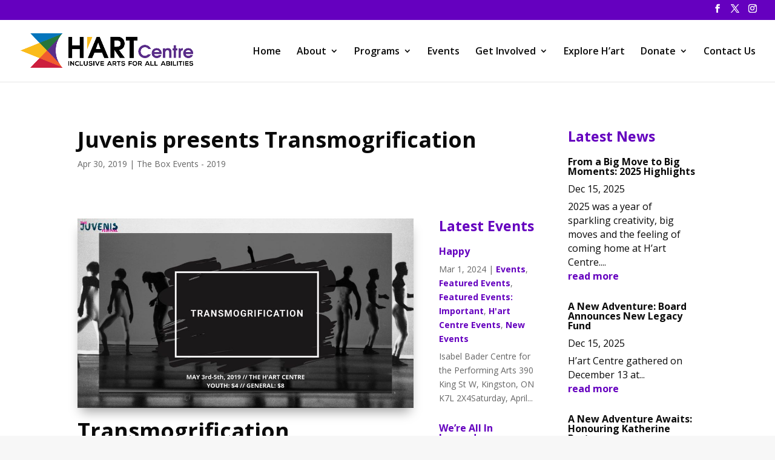

--- FILE ---
content_type: text/html; charset=utf-8
request_url: https://www.google.com/recaptcha/api2/anchor?ar=1&k=6LeO_uAZAAAAAFTU-XI6MLoNQaLEuv8qvzDXI4t8&co=aHR0cHM6Ly93d3cuaGFydGNlbnRyZS5jYTo0NDM.&hl=en&v=PoyoqOPhxBO7pBk68S4YbpHZ&size=invisible&anchor-ms=20000&execute-ms=30000&cb=eye3c585k9xm
body_size: 48637
content:
<!DOCTYPE HTML><html dir="ltr" lang="en"><head><meta http-equiv="Content-Type" content="text/html; charset=UTF-8">
<meta http-equiv="X-UA-Compatible" content="IE=edge">
<title>reCAPTCHA</title>
<style type="text/css">
/* cyrillic-ext */
@font-face {
  font-family: 'Roboto';
  font-style: normal;
  font-weight: 400;
  font-stretch: 100%;
  src: url(//fonts.gstatic.com/s/roboto/v48/KFO7CnqEu92Fr1ME7kSn66aGLdTylUAMa3GUBHMdazTgWw.woff2) format('woff2');
  unicode-range: U+0460-052F, U+1C80-1C8A, U+20B4, U+2DE0-2DFF, U+A640-A69F, U+FE2E-FE2F;
}
/* cyrillic */
@font-face {
  font-family: 'Roboto';
  font-style: normal;
  font-weight: 400;
  font-stretch: 100%;
  src: url(//fonts.gstatic.com/s/roboto/v48/KFO7CnqEu92Fr1ME7kSn66aGLdTylUAMa3iUBHMdazTgWw.woff2) format('woff2');
  unicode-range: U+0301, U+0400-045F, U+0490-0491, U+04B0-04B1, U+2116;
}
/* greek-ext */
@font-face {
  font-family: 'Roboto';
  font-style: normal;
  font-weight: 400;
  font-stretch: 100%;
  src: url(//fonts.gstatic.com/s/roboto/v48/KFO7CnqEu92Fr1ME7kSn66aGLdTylUAMa3CUBHMdazTgWw.woff2) format('woff2');
  unicode-range: U+1F00-1FFF;
}
/* greek */
@font-face {
  font-family: 'Roboto';
  font-style: normal;
  font-weight: 400;
  font-stretch: 100%;
  src: url(//fonts.gstatic.com/s/roboto/v48/KFO7CnqEu92Fr1ME7kSn66aGLdTylUAMa3-UBHMdazTgWw.woff2) format('woff2');
  unicode-range: U+0370-0377, U+037A-037F, U+0384-038A, U+038C, U+038E-03A1, U+03A3-03FF;
}
/* math */
@font-face {
  font-family: 'Roboto';
  font-style: normal;
  font-weight: 400;
  font-stretch: 100%;
  src: url(//fonts.gstatic.com/s/roboto/v48/KFO7CnqEu92Fr1ME7kSn66aGLdTylUAMawCUBHMdazTgWw.woff2) format('woff2');
  unicode-range: U+0302-0303, U+0305, U+0307-0308, U+0310, U+0312, U+0315, U+031A, U+0326-0327, U+032C, U+032F-0330, U+0332-0333, U+0338, U+033A, U+0346, U+034D, U+0391-03A1, U+03A3-03A9, U+03B1-03C9, U+03D1, U+03D5-03D6, U+03F0-03F1, U+03F4-03F5, U+2016-2017, U+2034-2038, U+203C, U+2040, U+2043, U+2047, U+2050, U+2057, U+205F, U+2070-2071, U+2074-208E, U+2090-209C, U+20D0-20DC, U+20E1, U+20E5-20EF, U+2100-2112, U+2114-2115, U+2117-2121, U+2123-214F, U+2190, U+2192, U+2194-21AE, U+21B0-21E5, U+21F1-21F2, U+21F4-2211, U+2213-2214, U+2216-22FF, U+2308-230B, U+2310, U+2319, U+231C-2321, U+2336-237A, U+237C, U+2395, U+239B-23B7, U+23D0, U+23DC-23E1, U+2474-2475, U+25AF, U+25B3, U+25B7, U+25BD, U+25C1, U+25CA, U+25CC, U+25FB, U+266D-266F, U+27C0-27FF, U+2900-2AFF, U+2B0E-2B11, U+2B30-2B4C, U+2BFE, U+3030, U+FF5B, U+FF5D, U+1D400-1D7FF, U+1EE00-1EEFF;
}
/* symbols */
@font-face {
  font-family: 'Roboto';
  font-style: normal;
  font-weight: 400;
  font-stretch: 100%;
  src: url(//fonts.gstatic.com/s/roboto/v48/KFO7CnqEu92Fr1ME7kSn66aGLdTylUAMaxKUBHMdazTgWw.woff2) format('woff2');
  unicode-range: U+0001-000C, U+000E-001F, U+007F-009F, U+20DD-20E0, U+20E2-20E4, U+2150-218F, U+2190, U+2192, U+2194-2199, U+21AF, U+21E6-21F0, U+21F3, U+2218-2219, U+2299, U+22C4-22C6, U+2300-243F, U+2440-244A, U+2460-24FF, U+25A0-27BF, U+2800-28FF, U+2921-2922, U+2981, U+29BF, U+29EB, U+2B00-2BFF, U+4DC0-4DFF, U+FFF9-FFFB, U+10140-1018E, U+10190-1019C, U+101A0, U+101D0-101FD, U+102E0-102FB, U+10E60-10E7E, U+1D2C0-1D2D3, U+1D2E0-1D37F, U+1F000-1F0FF, U+1F100-1F1AD, U+1F1E6-1F1FF, U+1F30D-1F30F, U+1F315, U+1F31C, U+1F31E, U+1F320-1F32C, U+1F336, U+1F378, U+1F37D, U+1F382, U+1F393-1F39F, U+1F3A7-1F3A8, U+1F3AC-1F3AF, U+1F3C2, U+1F3C4-1F3C6, U+1F3CA-1F3CE, U+1F3D4-1F3E0, U+1F3ED, U+1F3F1-1F3F3, U+1F3F5-1F3F7, U+1F408, U+1F415, U+1F41F, U+1F426, U+1F43F, U+1F441-1F442, U+1F444, U+1F446-1F449, U+1F44C-1F44E, U+1F453, U+1F46A, U+1F47D, U+1F4A3, U+1F4B0, U+1F4B3, U+1F4B9, U+1F4BB, U+1F4BF, U+1F4C8-1F4CB, U+1F4D6, U+1F4DA, U+1F4DF, U+1F4E3-1F4E6, U+1F4EA-1F4ED, U+1F4F7, U+1F4F9-1F4FB, U+1F4FD-1F4FE, U+1F503, U+1F507-1F50B, U+1F50D, U+1F512-1F513, U+1F53E-1F54A, U+1F54F-1F5FA, U+1F610, U+1F650-1F67F, U+1F687, U+1F68D, U+1F691, U+1F694, U+1F698, U+1F6AD, U+1F6B2, U+1F6B9-1F6BA, U+1F6BC, U+1F6C6-1F6CF, U+1F6D3-1F6D7, U+1F6E0-1F6EA, U+1F6F0-1F6F3, U+1F6F7-1F6FC, U+1F700-1F7FF, U+1F800-1F80B, U+1F810-1F847, U+1F850-1F859, U+1F860-1F887, U+1F890-1F8AD, U+1F8B0-1F8BB, U+1F8C0-1F8C1, U+1F900-1F90B, U+1F93B, U+1F946, U+1F984, U+1F996, U+1F9E9, U+1FA00-1FA6F, U+1FA70-1FA7C, U+1FA80-1FA89, U+1FA8F-1FAC6, U+1FACE-1FADC, U+1FADF-1FAE9, U+1FAF0-1FAF8, U+1FB00-1FBFF;
}
/* vietnamese */
@font-face {
  font-family: 'Roboto';
  font-style: normal;
  font-weight: 400;
  font-stretch: 100%;
  src: url(//fonts.gstatic.com/s/roboto/v48/KFO7CnqEu92Fr1ME7kSn66aGLdTylUAMa3OUBHMdazTgWw.woff2) format('woff2');
  unicode-range: U+0102-0103, U+0110-0111, U+0128-0129, U+0168-0169, U+01A0-01A1, U+01AF-01B0, U+0300-0301, U+0303-0304, U+0308-0309, U+0323, U+0329, U+1EA0-1EF9, U+20AB;
}
/* latin-ext */
@font-face {
  font-family: 'Roboto';
  font-style: normal;
  font-weight: 400;
  font-stretch: 100%;
  src: url(//fonts.gstatic.com/s/roboto/v48/KFO7CnqEu92Fr1ME7kSn66aGLdTylUAMa3KUBHMdazTgWw.woff2) format('woff2');
  unicode-range: U+0100-02BA, U+02BD-02C5, U+02C7-02CC, U+02CE-02D7, U+02DD-02FF, U+0304, U+0308, U+0329, U+1D00-1DBF, U+1E00-1E9F, U+1EF2-1EFF, U+2020, U+20A0-20AB, U+20AD-20C0, U+2113, U+2C60-2C7F, U+A720-A7FF;
}
/* latin */
@font-face {
  font-family: 'Roboto';
  font-style: normal;
  font-weight: 400;
  font-stretch: 100%;
  src: url(//fonts.gstatic.com/s/roboto/v48/KFO7CnqEu92Fr1ME7kSn66aGLdTylUAMa3yUBHMdazQ.woff2) format('woff2');
  unicode-range: U+0000-00FF, U+0131, U+0152-0153, U+02BB-02BC, U+02C6, U+02DA, U+02DC, U+0304, U+0308, U+0329, U+2000-206F, U+20AC, U+2122, U+2191, U+2193, U+2212, U+2215, U+FEFF, U+FFFD;
}
/* cyrillic-ext */
@font-face {
  font-family: 'Roboto';
  font-style: normal;
  font-weight: 500;
  font-stretch: 100%;
  src: url(//fonts.gstatic.com/s/roboto/v48/KFO7CnqEu92Fr1ME7kSn66aGLdTylUAMa3GUBHMdazTgWw.woff2) format('woff2');
  unicode-range: U+0460-052F, U+1C80-1C8A, U+20B4, U+2DE0-2DFF, U+A640-A69F, U+FE2E-FE2F;
}
/* cyrillic */
@font-face {
  font-family: 'Roboto';
  font-style: normal;
  font-weight: 500;
  font-stretch: 100%;
  src: url(//fonts.gstatic.com/s/roboto/v48/KFO7CnqEu92Fr1ME7kSn66aGLdTylUAMa3iUBHMdazTgWw.woff2) format('woff2');
  unicode-range: U+0301, U+0400-045F, U+0490-0491, U+04B0-04B1, U+2116;
}
/* greek-ext */
@font-face {
  font-family: 'Roboto';
  font-style: normal;
  font-weight: 500;
  font-stretch: 100%;
  src: url(//fonts.gstatic.com/s/roboto/v48/KFO7CnqEu92Fr1ME7kSn66aGLdTylUAMa3CUBHMdazTgWw.woff2) format('woff2');
  unicode-range: U+1F00-1FFF;
}
/* greek */
@font-face {
  font-family: 'Roboto';
  font-style: normal;
  font-weight: 500;
  font-stretch: 100%;
  src: url(//fonts.gstatic.com/s/roboto/v48/KFO7CnqEu92Fr1ME7kSn66aGLdTylUAMa3-UBHMdazTgWw.woff2) format('woff2');
  unicode-range: U+0370-0377, U+037A-037F, U+0384-038A, U+038C, U+038E-03A1, U+03A3-03FF;
}
/* math */
@font-face {
  font-family: 'Roboto';
  font-style: normal;
  font-weight: 500;
  font-stretch: 100%;
  src: url(//fonts.gstatic.com/s/roboto/v48/KFO7CnqEu92Fr1ME7kSn66aGLdTylUAMawCUBHMdazTgWw.woff2) format('woff2');
  unicode-range: U+0302-0303, U+0305, U+0307-0308, U+0310, U+0312, U+0315, U+031A, U+0326-0327, U+032C, U+032F-0330, U+0332-0333, U+0338, U+033A, U+0346, U+034D, U+0391-03A1, U+03A3-03A9, U+03B1-03C9, U+03D1, U+03D5-03D6, U+03F0-03F1, U+03F4-03F5, U+2016-2017, U+2034-2038, U+203C, U+2040, U+2043, U+2047, U+2050, U+2057, U+205F, U+2070-2071, U+2074-208E, U+2090-209C, U+20D0-20DC, U+20E1, U+20E5-20EF, U+2100-2112, U+2114-2115, U+2117-2121, U+2123-214F, U+2190, U+2192, U+2194-21AE, U+21B0-21E5, U+21F1-21F2, U+21F4-2211, U+2213-2214, U+2216-22FF, U+2308-230B, U+2310, U+2319, U+231C-2321, U+2336-237A, U+237C, U+2395, U+239B-23B7, U+23D0, U+23DC-23E1, U+2474-2475, U+25AF, U+25B3, U+25B7, U+25BD, U+25C1, U+25CA, U+25CC, U+25FB, U+266D-266F, U+27C0-27FF, U+2900-2AFF, U+2B0E-2B11, U+2B30-2B4C, U+2BFE, U+3030, U+FF5B, U+FF5D, U+1D400-1D7FF, U+1EE00-1EEFF;
}
/* symbols */
@font-face {
  font-family: 'Roboto';
  font-style: normal;
  font-weight: 500;
  font-stretch: 100%;
  src: url(//fonts.gstatic.com/s/roboto/v48/KFO7CnqEu92Fr1ME7kSn66aGLdTylUAMaxKUBHMdazTgWw.woff2) format('woff2');
  unicode-range: U+0001-000C, U+000E-001F, U+007F-009F, U+20DD-20E0, U+20E2-20E4, U+2150-218F, U+2190, U+2192, U+2194-2199, U+21AF, U+21E6-21F0, U+21F3, U+2218-2219, U+2299, U+22C4-22C6, U+2300-243F, U+2440-244A, U+2460-24FF, U+25A0-27BF, U+2800-28FF, U+2921-2922, U+2981, U+29BF, U+29EB, U+2B00-2BFF, U+4DC0-4DFF, U+FFF9-FFFB, U+10140-1018E, U+10190-1019C, U+101A0, U+101D0-101FD, U+102E0-102FB, U+10E60-10E7E, U+1D2C0-1D2D3, U+1D2E0-1D37F, U+1F000-1F0FF, U+1F100-1F1AD, U+1F1E6-1F1FF, U+1F30D-1F30F, U+1F315, U+1F31C, U+1F31E, U+1F320-1F32C, U+1F336, U+1F378, U+1F37D, U+1F382, U+1F393-1F39F, U+1F3A7-1F3A8, U+1F3AC-1F3AF, U+1F3C2, U+1F3C4-1F3C6, U+1F3CA-1F3CE, U+1F3D4-1F3E0, U+1F3ED, U+1F3F1-1F3F3, U+1F3F5-1F3F7, U+1F408, U+1F415, U+1F41F, U+1F426, U+1F43F, U+1F441-1F442, U+1F444, U+1F446-1F449, U+1F44C-1F44E, U+1F453, U+1F46A, U+1F47D, U+1F4A3, U+1F4B0, U+1F4B3, U+1F4B9, U+1F4BB, U+1F4BF, U+1F4C8-1F4CB, U+1F4D6, U+1F4DA, U+1F4DF, U+1F4E3-1F4E6, U+1F4EA-1F4ED, U+1F4F7, U+1F4F9-1F4FB, U+1F4FD-1F4FE, U+1F503, U+1F507-1F50B, U+1F50D, U+1F512-1F513, U+1F53E-1F54A, U+1F54F-1F5FA, U+1F610, U+1F650-1F67F, U+1F687, U+1F68D, U+1F691, U+1F694, U+1F698, U+1F6AD, U+1F6B2, U+1F6B9-1F6BA, U+1F6BC, U+1F6C6-1F6CF, U+1F6D3-1F6D7, U+1F6E0-1F6EA, U+1F6F0-1F6F3, U+1F6F7-1F6FC, U+1F700-1F7FF, U+1F800-1F80B, U+1F810-1F847, U+1F850-1F859, U+1F860-1F887, U+1F890-1F8AD, U+1F8B0-1F8BB, U+1F8C0-1F8C1, U+1F900-1F90B, U+1F93B, U+1F946, U+1F984, U+1F996, U+1F9E9, U+1FA00-1FA6F, U+1FA70-1FA7C, U+1FA80-1FA89, U+1FA8F-1FAC6, U+1FACE-1FADC, U+1FADF-1FAE9, U+1FAF0-1FAF8, U+1FB00-1FBFF;
}
/* vietnamese */
@font-face {
  font-family: 'Roboto';
  font-style: normal;
  font-weight: 500;
  font-stretch: 100%;
  src: url(//fonts.gstatic.com/s/roboto/v48/KFO7CnqEu92Fr1ME7kSn66aGLdTylUAMa3OUBHMdazTgWw.woff2) format('woff2');
  unicode-range: U+0102-0103, U+0110-0111, U+0128-0129, U+0168-0169, U+01A0-01A1, U+01AF-01B0, U+0300-0301, U+0303-0304, U+0308-0309, U+0323, U+0329, U+1EA0-1EF9, U+20AB;
}
/* latin-ext */
@font-face {
  font-family: 'Roboto';
  font-style: normal;
  font-weight: 500;
  font-stretch: 100%;
  src: url(//fonts.gstatic.com/s/roboto/v48/KFO7CnqEu92Fr1ME7kSn66aGLdTylUAMa3KUBHMdazTgWw.woff2) format('woff2');
  unicode-range: U+0100-02BA, U+02BD-02C5, U+02C7-02CC, U+02CE-02D7, U+02DD-02FF, U+0304, U+0308, U+0329, U+1D00-1DBF, U+1E00-1E9F, U+1EF2-1EFF, U+2020, U+20A0-20AB, U+20AD-20C0, U+2113, U+2C60-2C7F, U+A720-A7FF;
}
/* latin */
@font-face {
  font-family: 'Roboto';
  font-style: normal;
  font-weight: 500;
  font-stretch: 100%;
  src: url(//fonts.gstatic.com/s/roboto/v48/KFO7CnqEu92Fr1ME7kSn66aGLdTylUAMa3yUBHMdazQ.woff2) format('woff2');
  unicode-range: U+0000-00FF, U+0131, U+0152-0153, U+02BB-02BC, U+02C6, U+02DA, U+02DC, U+0304, U+0308, U+0329, U+2000-206F, U+20AC, U+2122, U+2191, U+2193, U+2212, U+2215, U+FEFF, U+FFFD;
}
/* cyrillic-ext */
@font-face {
  font-family: 'Roboto';
  font-style: normal;
  font-weight: 900;
  font-stretch: 100%;
  src: url(//fonts.gstatic.com/s/roboto/v48/KFO7CnqEu92Fr1ME7kSn66aGLdTylUAMa3GUBHMdazTgWw.woff2) format('woff2');
  unicode-range: U+0460-052F, U+1C80-1C8A, U+20B4, U+2DE0-2DFF, U+A640-A69F, U+FE2E-FE2F;
}
/* cyrillic */
@font-face {
  font-family: 'Roboto';
  font-style: normal;
  font-weight: 900;
  font-stretch: 100%;
  src: url(//fonts.gstatic.com/s/roboto/v48/KFO7CnqEu92Fr1ME7kSn66aGLdTylUAMa3iUBHMdazTgWw.woff2) format('woff2');
  unicode-range: U+0301, U+0400-045F, U+0490-0491, U+04B0-04B1, U+2116;
}
/* greek-ext */
@font-face {
  font-family: 'Roboto';
  font-style: normal;
  font-weight: 900;
  font-stretch: 100%;
  src: url(//fonts.gstatic.com/s/roboto/v48/KFO7CnqEu92Fr1ME7kSn66aGLdTylUAMa3CUBHMdazTgWw.woff2) format('woff2');
  unicode-range: U+1F00-1FFF;
}
/* greek */
@font-face {
  font-family: 'Roboto';
  font-style: normal;
  font-weight: 900;
  font-stretch: 100%;
  src: url(//fonts.gstatic.com/s/roboto/v48/KFO7CnqEu92Fr1ME7kSn66aGLdTylUAMa3-UBHMdazTgWw.woff2) format('woff2');
  unicode-range: U+0370-0377, U+037A-037F, U+0384-038A, U+038C, U+038E-03A1, U+03A3-03FF;
}
/* math */
@font-face {
  font-family: 'Roboto';
  font-style: normal;
  font-weight: 900;
  font-stretch: 100%;
  src: url(//fonts.gstatic.com/s/roboto/v48/KFO7CnqEu92Fr1ME7kSn66aGLdTylUAMawCUBHMdazTgWw.woff2) format('woff2');
  unicode-range: U+0302-0303, U+0305, U+0307-0308, U+0310, U+0312, U+0315, U+031A, U+0326-0327, U+032C, U+032F-0330, U+0332-0333, U+0338, U+033A, U+0346, U+034D, U+0391-03A1, U+03A3-03A9, U+03B1-03C9, U+03D1, U+03D5-03D6, U+03F0-03F1, U+03F4-03F5, U+2016-2017, U+2034-2038, U+203C, U+2040, U+2043, U+2047, U+2050, U+2057, U+205F, U+2070-2071, U+2074-208E, U+2090-209C, U+20D0-20DC, U+20E1, U+20E5-20EF, U+2100-2112, U+2114-2115, U+2117-2121, U+2123-214F, U+2190, U+2192, U+2194-21AE, U+21B0-21E5, U+21F1-21F2, U+21F4-2211, U+2213-2214, U+2216-22FF, U+2308-230B, U+2310, U+2319, U+231C-2321, U+2336-237A, U+237C, U+2395, U+239B-23B7, U+23D0, U+23DC-23E1, U+2474-2475, U+25AF, U+25B3, U+25B7, U+25BD, U+25C1, U+25CA, U+25CC, U+25FB, U+266D-266F, U+27C0-27FF, U+2900-2AFF, U+2B0E-2B11, U+2B30-2B4C, U+2BFE, U+3030, U+FF5B, U+FF5D, U+1D400-1D7FF, U+1EE00-1EEFF;
}
/* symbols */
@font-face {
  font-family: 'Roboto';
  font-style: normal;
  font-weight: 900;
  font-stretch: 100%;
  src: url(//fonts.gstatic.com/s/roboto/v48/KFO7CnqEu92Fr1ME7kSn66aGLdTylUAMaxKUBHMdazTgWw.woff2) format('woff2');
  unicode-range: U+0001-000C, U+000E-001F, U+007F-009F, U+20DD-20E0, U+20E2-20E4, U+2150-218F, U+2190, U+2192, U+2194-2199, U+21AF, U+21E6-21F0, U+21F3, U+2218-2219, U+2299, U+22C4-22C6, U+2300-243F, U+2440-244A, U+2460-24FF, U+25A0-27BF, U+2800-28FF, U+2921-2922, U+2981, U+29BF, U+29EB, U+2B00-2BFF, U+4DC0-4DFF, U+FFF9-FFFB, U+10140-1018E, U+10190-1019C, U+101A0, U+101D0-101FD, U+102E0-102FB, U+10E60-10E7E, U+1D2C0-1D2D3, U+1D2E0-1D37F, U+1F000-1F0FF, U+1F100-1F1AD, U+1F1E6-1F1FF, U+1F30D-1F30F, U+1F315, U+1F31C, U+1F31E, U+1F320-1F32C, U+1F336, U+1F378, U+1F37D, U+1F382, U+1F393-1F39F, U+1F3A7-1F3A8, U+1F3AC-1F3AF, U+1F3C2, U+1F3C4-1F3C6, U+1F3CA-1F3CE, U+1F3D4-1F3E0, U+1F3ED, U+1F3F1-1F3F3, U+1F3F5-1F3F7, U+1F408, U+1F415, U+1F41F, U+1F426, U+1F43F, U+1F441-1F442, U+1F444, U+1F446-1F449, U+1F44C-1F44E, U+1F453, U+1F46A, U+1F47D, U+1F4A3, U+1F4B0, U+1F4B3, U+1F4B9, U+1F4BB, U+1F4BF, U+1F4C8-1F4CB, U+1F4D6, U+1F4DA, U+1F4DF, U+1F4E3-1F4E6, U+1F4EA-1F4ED, U+1F4F7, U+1F4F9-1F4FB, U+1F4FD-1F4FE, U+1F503, U+1F507-1F50B, U+1F50D, U+1F512-1F513, U+1F53E-1F54A, U+1F54F-1F5FA, U+1F610, U+1F650-1F67F, U+1F687, U+1F68D, U+1F691, U+1F694, U+1F698, U+1F6AD, U+1F6B2, U+1F6B9-1F6BA, U+1F6BC, U+1F6C6-1F6CF, U+1F6D3-1F6D7, U+1F6E0-1F6EA, U+1F6F0-1F6F3, U+1F6F7-1F6FC, U+1F700-1F7FF, U+1F800-1F80B, U+1F810-1F847, U+1F850-1F859, U+1F860-1F887, U+1F890-1F8AD, U+1F8B0-1F8BB, U+1F8C0-1F8C1, U+1F900-1F90B, U+1F93B, U+1F946, U+1F984, U+1F996, U+1F9E9, U+1FA00-1FA6F, U+1FA70-1FA7C, U+1FA80-1FA89, U+1FA8F-1FAC6, U+1FACE-1FADC, U+1FADF-1FAE9, U+1FAF0-1FAF8, U+1FB00-1FBFF;
}
/* vietnamese */
@font-face {
  font-family: 'Roboto';
  font-style: normal;
  font-weight: 900;
  font-stretch: 100%;
  src: url(//fonts.gstatic.com/s/roboto/v48/KFO7CnqEu92Fr1ME7kSn66aGLdTylUAMa3OUBHMdazTgWw.woff2) format('woff2');
  unicode-range: U+0102-0103, U+0110-0111, U+0128-0129, U+0168-0169, U+01A0-01A1, U+01AF-01B0, U+0300-0301, U+0303-0304, U+0308-0309, U+0323, U+0329, U+1EA0-1EF9, U+20AB;
}
/* latin-ext */
@font-face {
  font-family: 'Roboto';
  font-style: normal;
  font-weight: 900;
  font-stretch: 100%;
  src: url(//fonts.gstatic.com/s/roboto/v48/KFO7CnqEu92Fr1ME7kSn66aGLdTylUAMa3KUBHMdazTgWw.woff2) format('woff2');
  unicode-range: U+0100-02BA, U+02BD-02C5, U+02C7-02CC, U+02CE-02D7, U+02DD-02FF, U+0304, U+0308, U+0329, U+1D00-1DBF, U+1E00-1E9F, U+1EF2-1EFF, U+2020, U+20A0-20AB, U+20AD-20C0, U+2113, U+2C60-2C7F, U+A720-A7FF;
}
/* latin */
@font-face {
  font-family: 'Roboto';
  font-style: normal;
  font-weight: 900;
  font-stretch: 100%;
  src: url(//fonts.gstatic.com/s/roboto/v48/KFO7CnqEu92Fr1ME7kSn66aGLdTylUAMa3yUBHMdazQ.woff2) format('woff2');
  unicode-range: U+0000-00FF, U+0131, U+0152-0153, U+02BB-02BC, U+02C6, U+02DA, U+02DC, U+0304, U+0308, U+0329, U+2000-206F, U+20AC, U+2122, U+2191, U+2193, U+2212, U+2215, U+FEFF, U+FFFD;
}

</style>
<link rel="stylesheet" type="text/css" href="https://www.gstatic.com/recaptcha/releases/PoyoqOPhxBO7pBk68S4YbpHZ/styles__ltr.css">
<script nonce="MPSIrUYhQbQadH6mGTufBQ" type="text/javascript">window['__recaptcha_api'] = 'https://www.google.com/recaptcha/api2/';</script>
<script type="text/javascript" src="https://www.gstatic.com/recaptcha/releases/PoyoqOPhxBO7pBk68S4YbpHZ/recaptcha__en.js" nonce="MPSIrUYhQbQadH6mGTufBQ">
      
    </script></head>
<body><div id="rc-anchor-alert" class="rc-anchor-alert"></div>
<input type="hidden" id="recaptcha-token" value="[base64]">
<script type="text/javascript" nonce="MPSIrUYhQbQadH6mGTufBQ">
      recaptcha.anchor.Main.init("[\x22ainput\x22,[\x22bgdata\x22,\x22\x22,\[base64]/[base64]/UltIKytdPWE6KGE8MjA0OD9SW0grK109YT4+NnwxOTI6KChhJjY0NTEyKT09NTUyOTYmJnErMTxoLmxlbmd0aCYmKGguY2hhckNvZGVBdChxKzEpJjY0NTEyKT09NTYzMjA/[base64]/MjU1OlI/[base64]/[base64]/[base64]/[base64]/[base64]/[base64]/[base64]/[base64]/[base64]/[base64]\x22,\[base64]\x22,\x22wpQrX2jClcO2wqbCp8ObWcO9dFTDjxN+wrAAw5JDBhDCn8KjDMOsw4UmXMOCc0PCkMOWwr7CgCoew7x5fMKHwqpJScKad2RUw5o4wpPCgcOzwoNuwrwgw5UDR2TCosKawrfCncOpwo4bNsO+w7bDmkg5wpvDnsOSwrLDlHUEFcKCwpgMEDFzMcOCw4/Dq8KywqxOeyxow4Uqw7HCgw/CuA9gccOcw73CpQbCrsK/ecO6WsOjwpFCwpVbAzE/w47CnnXCisOOLsObw5B+w4NXJsOMwrxwwprDrjhSPCISSlBsw5NxTcKww5dlw4bDmsOqw6Qww5rDpmrCuMKAwpnDhQLDrDUzw4QqMnXDi3hcw6fDjHfCnB/[base64]/w7bCp3AbwqBrE8OxN8O6FR8PLzBAwpDCuXBBwpnCpUfCi0HDpcKmdXfCnl97HcORw6FVw4AcDsOOO1UIbcOfc8KIw4V7w4k/GDBVe8OCw4/Ck8OhEcKZJj/CgMKtP8KcwqjDqMOrw5Yww7bDmMOmwoBmEjoawqPDgsO3TEjDq8OsTsOXwqEkfcORTUN1SyjDi8KRVcKQwrfCpMO+fn/CqB3Di3nCjRZsT8O+GcOfwpzDv8O1wrFOwqtoeGhoNsOawp0UB8O/[base64]/DmsKkwoXClsOlHzYEw4IrZsKfesKZXsKaZMOpWznCpyIxwq3DnMOMwojCukZec8KnXXgPRsOFw4NXwoJ2DlDDiwR/w45rw4PCp8KAw6kGBcOkwr/Ch8OKAH/CscKHw5AMw4xqw4IAMMKPw5lzw5NIIB3DqyPCn8KLw7Ubw4Amw43CisKbO8KLbS7DpsOSIMOfPWrCr8KmEADDnX5AbT/DqB/Dq1sQX8OVG8KSwr3DosKHT8Kqwqo/w5EeQmAowpUxw7zCuMO1csKjw5ImwqYJBsKDwrXCpMOuwqkCNcKzwr1TwrvChm/Cl8Ofw4LCncKMw6hvDMKpccKrwoTDigbCiMKUwqcWIwsOWGDCm8KlYGQvAsKoVVXCpcOuwrHDtgchw43DrXPCuH/[base64]/Cr8K7bcOtw5oAI8ODT8Ovw5hLw7MDwpvCjsKJQWTDnA7Cpyg+w7vCv33CiMOTU8KXwp0hZMKqPwRnw40cW8OCFxw5Q0ldwpLCscKmwrrDrH8xQMKqwpdNM2TDiR4feMOHbcOPwr9xwrpew4l7wqDDu8K/C8O1XcKZwqTDv0vDuHAjw7nCjMK7BMKGbsOTVMOCZcO1d8KuZsO0eCRXWcO+FjRqGgIqwqxnEMKBw5TCvMOkwpvCsE/[base64]/[base64]/w4vCgwrDhlYjwocmwrx9w5Rww77DosOlw4XDm8KXXzXDsggTd2p7CBoqwrBPwqs+wr9gw7lGGx7CshbCt8K6wqU2w4dEw6XCtmgnwpnChQ3Di8Kww4TClmnDizjCgMO4MRRsBsOPw59ZwrfCvMO/[base64]/ChyQoIiTDinFzCsKdMMOMKjHClsO6wqQadsKABnIHwrMmw5HDmcOSVTnDmxXDhMKNHkMvw73CgcKxwo/[base64]/[base64]/Csz0VwpgiwrDDtTJuw7XDvMO5wohuaALDllIhw4nCkkfDvWbClMOxA8KVeMKdw4zCtMKIwozDicKcHMOEw4rDv8KTw6o0w7FZS18/[base64]/DscKMw4Vow6wewoNHwq3Dk8K/dzodw6wuw5PDsFXDrMOlHMORFMO0wr7DjcKpbX4fwqo3anYgJcKjw4rDpC3Dk8OKw7B9T8KkISUVw67DoEDDnDnCoGTCrsO5w4V3ScOew7vCv8KgbMORwr8Yw6XDr3XDlsK5KMKuwplxw4ZdTWFNwprCo8OYE0Z/[base64]/[base64]/[base64]/ChMOXwqTCkBQXw5zCl8O5AHfCm8KKWsOxZMOUwqXDkzTCqSd8YXXCpnI5w4vCnTVSdMKvGcKGdXjDkErCimsOFMOFNcOKwqjCtUQDw5vClcK6w4t9CDLDniRIOj7CkjYAwpPCrjzCpjnCkC1Pw5sywrLCs0loEnEZT8KyNEQ9ScOVw4MWwoMBwpQPwowrMx/Dji5eHcOuSsKyw6LCtsOzw6LCv38yTcKtw48pScOxB0c7a285woMHwpd/wqjDnMO2E8Oww6LDsMOaazYMKnzDnMOUwp8Aw71Ywr/[base64]/w6rDgEYPTcOCccK5wpcHw5cNwpEQwqHDjsKTwqzCjy7DlcOsQBXDu8OxFcKzNU7Drx82wqMOPsKLw6vCnsOjw6pYwq5Ww5QxcjfDskDCgFQ9w5PDmMKSNsOcKwQ7wpwFw6DCoMKQw6rDmcKDw77CsMOtwodKw6phC3Apw6dwesOIw47DrBFXMh4uccODwpDDqcOQLE/DmEjDqgBOJMKUw4vDvMK1wpLCh287wpnCpMOgeMOjwqE3bhTDisOYZi8hw5/DkC/DlDpOwqVlCEtDQXTDvn7CmcKMPw/DjMKxwrkIR8OswqTDgMOiw7rCo8Kkw7HCpXLCgkXDvcK4L1nCr8O0DxbDrMO2w73CokXDqcKcQXnCtcKbPMK3worCjyvDtC1xw44uE0rCt8ODNsKAe8O2XsO+WMK+woAyQGHCqgXDi8KnMMK8w43DuD3CuEAmw5/[base64]/DrsOCCsOhwqVIwrFKQ8KKw5HCg8OTwprDgsKjwoXDrgJxwqLDqmBzI3XDt2vCm14QworCk8OkWsOawrrDiMKIwoorWVTCqzjCoMO2wofDuywLwpw9X8OJw5/[base64]/[base64]/DoiBFwofDj8Kcw4TCm8KHw4EYalEXdEUUeQfCocOXV11Ow7fCnwTDm10RwqUrwpQ9wqfDsMOIwqQBw6/CncK8wobDmDzDsWHDtChHwoVKHUvDpcOWw4DCtsOCw6PCv8OxLsKQbcOxwpbCtGjCksKPwptAwo/CrkJ4w4TDlMKyBzgqwq7CjnHDryfCu8OMwqTCvU4Xwqd4wpTCqsO7A8KWRcO7ei9FAC4zK8KYwrU8w79YfFIzE8ORPU5TKBPDlWEhesOmNzINB8KvD37Cn3LCn0g7w4o/w5PCjcOgw5VIwoLDsBs2MgJBwrvDqcO+w7DChGjDkT3DsMO9wqlbw4jCsS5twrzCgi/DvcO5w5zDvmQgwoIuw7Fbw43DhEPDllXDiR/DhMKNLRvDhcKKwq/DkHMhwrwUAcKYw49JC8KJB8O2wrjCtMK0MCzDq8Kfw4JXw497wovDlz1WZnLDtsOZw63DhhltbMOkwqbCu8KgTWrDkMOqwqRWdMK2w7s0KcK7w702OsK+WyXDpcKqHsO9NnTDsWc7wqNwXCTCqMKIwojCk8OFwq7DqsK2eQgBw5/DosOowrVob3rDi8K1eHfDvcKFblLDvMKBw5I0U8KeSsKowo58GkvDmcOuw7XDmgbDisKHwo/[base64]/Dok5Jw4kHEiUgVsONw7/DjS7DrR7DncK+NcOEZMKxwrLCmMKKw6rCiCUOwq9xw6M7ESQWwpDCusKtKRluUsODwoNxZ8KFwrXCoy/DnsKiNcKMbcK8V8OJVMKbw4VRwqd0w45Vw4YrwrQzWRTDgRXCr1NGw4gNw6kCPgPCsMKuw5jCgsO8FnTDiy7Do8KCw6fCmAZOw7rDh8KFKcKxSMOEwr/[base64]/CsAA0PcKRwrLDtcKXw50qQ8O9w7bCs8OlwqQJJsOYGiDCiVEZwqPCvcOUfGvDoAdYw5MsWHtkZjjChcOhWgsnwpRtw5kMbT8XTk80woLDgMKhwrp9wqIlK09ec8O/ORZ+G8KVwrHCt8KmSMOad8OVw4TCmsKme8ONFMKtwpAmwqgWw53Cn8KPw4ZiwptCw73ChsK/B8KGGsKvczjCl8KYw6oPUEPCo8OOHmjDkDvDpUnCqVknShvCjiLDuG9VBEh8R8OfWcKfw4xtZ1bCpQZyMMK8cyNnwqsEw4rDmcKnNcKmwpfCrMKYw7t7w6dCI8KlJnvDr8OkZMO5wp7DoxXCicOnwpM/BMOtMg/ClcOHDE1SMMOUw4vCqQPDp8OaNkwMwrnDv0zCucOow7/DrcOlcFXDkMK9wpHDvynCmF5fwrnDtcKSwowEw78swrfCmMKPwrDDvFnDucOCw5rDs25xw6tUw78owprDvMOFZMOCw4oQMsKPDMKKWQHCmcOIwqoDw7/DlQPCmxIWWw7CjDEOwobDgjkmbg/CvSzCoMKJYMKwwpZQQDrDhMKPFjAgw7LCj8Kow4HCpsKYf8OowoNsNEXDs8O5NmIgw5rCqEXCrcKTw7bDpG7Dr0TCn8OrYAlvOcK1wrQCTGjDucK+wrwDQGbClsKYb8KXJi5jFsKfLDIkDMKga8KFZlccdMKzw5/DnMKDGMKMdQBBw5rDrD8Xw7TCqSvCmcKww6c2A3PCpMK3BcKvF8OMdsKzHTJDw7ltw5fCuQbClsOYDFDCisKrwqbDtMKbB8KDDmUQGsKWw7jDkxofUkgBwqnDjcOnJcOmGXdYAcOdwqjDnMOXw5Fnw7bDk8KUdB7Djh4lZBMIJ8OIw4Jxw5/[base64]/DszTCjj8Va8Olw6hiw6DDiSbDpUfCtwYBLW/Dq1/DkVIJw7Y/c1zClMKrw7DDrsORwrdjJsK/cMK3fMKCd8Ogwqk8w6RuBMOZw6JYwrLDmmJPfcOLT8K7RMOvPEDDs8K2P0LCvcKPwrHDskPCrDdzf8OMwpbDhhEySV9owrrCpMKPw5wAw6hBwrjCjmVrw4jCksOcw7UHClfClcKMDVYuMWbDn8OCw5IKw44qNcKaETvCiRM/XsKGw6/DkVN9YGcIw6TCuhx4wq0GwoLCg07DtF1mH8KiBFvCnsKFwrctfA/DiSHDqx5qwrjCrcKELsKUw5siwrTDmcKNQnhzPMORw43DqcKFd8OsNGXDk3VmTcKMw6rDjR5Zw6txwqIqchDDlcOEZU7Cv3hnKsKPw6ACMhbClFnDncKcwofDiAjClcK3w4dKwqrDuyVrQlhGIBBEwoQ7w4/CqkLClSLDmU16w61MCHFOGTPDg8OoGMOzw7kEIQVSeivDo8O7WmxnWhEnbMOLdsKDLTNjeAzCrcOnVMKjKEpeYQldVS0YwqjDij9kLsOrwp/CrQ/CohZdw50lwoESEGNbw7nCpH7DjlbCmsKNw4Bcw6w0V8OewrMBw6fCusKhGBPDn8OXYsKFNsKbw7bDr8K0wpDCiX3CsjgLFQjCrRh6C2/CosO/[base64]/DhsOHw43CqsK6U25IQz7CrT7CvsKtNTzDhBTCmBLDqsOhw7dGwqE2w7fDj8KWwrLCnsO+ZW7DiMOTw6NzEyoPwqkeIMODG8KDCcKWwqxvw6zDqcODwqYOCcKOw7jCqigxwrTCkMO3eMKHw7cGbsO+NMK3O8OHMsOZw7rCrXjDkMKODMKDYSfCvCDDiHYmw5pIw77Dui/[base64]/Cj0fCjDzDvB7DtcODW18gw5DCl1jChXcQbwnCscOmKMOiwqPCksKEPcOVw5bDk8O/w4lGaU47QVkyUxk3w5jDi8OCwoXDsnUMQQ4Bw5HDgiR3YMK+VkJSHMO0O1guVjTDmcO/wocnCFzCtEPDoHvCgsOwWsOAw50IXMOvwrHDpyXCphHCuj/[base64]/[base64]/DvcOrYMKjQSzDr8K8w5TCv2cEw7kEe8Ouw5A8w5xBc8K1W8O/w4tKIXchM8Ocw5l2VMKcw4fCl8KCIMK7X8OowrXCtmIEYgIuw6tLU2DDtQ3DkEpkwrnDkUN0eMOxw7jDv8KuwoY9w7XCmVRCOMKPS8KHwqZswq/[base64]/RMKRbABmfmcGasONDsODDMOTw4JBGwpywr3CusOlUcO1LsOiwpXDrsKiw4fCkFDDknkdUsOQAMKvMMOTI8O1IMOYw7QWwrwGwpXDucOmQQ1RcsKNwpDCvXzDi2hlaMK1NGIhJlfDkVE0HETDnz/DrMORw7LCtFx6w5fCgE0LSQt5TsOrw5g4w5dcw5VdOknCrVk1wrNtZkHCrh3DhwXDpMONw7HCsQs/KsOKwo/DosOXLkI7Cl0rwqEmeMOkw4bCigB6w5NhHCcywqt6w7jCrwdfbAtew7lQUsONWcKNwpjDiMOKwqVUw7DDhQbCvcOxw4gCZcKww7VRw7dfZVlLw6FVd8KXKTbDj8OPFsKIVMKaK8O9OMOQEU3Dv8OMMMKJw5xgYkwYwpHCtB/DoyTDgcONOjTDtH4Pwq5VLcOrw440w6pmXsKoM8OjVQEYazsCw4I/w4PDlxzDiwcYw6bCgcOEbAUga8O9wrzCqlAHw4gVUMOqw5XDnMK7wo/CsUnCoVZpXxYjd8KTKsK8TcOSVcKbwrN+w590w7suVcOpw5F3CMOdaj18WsOXwqwcw47DiiUcWw9yw69cw6rCiBYJw4LDtMOwYnAsBcKeQk7CigLDssKFdMO5cHnCsT/[base64]/wrQ7McKlcxXCusKJwo3DmcOvwqnCjxJ0w4t/D8OOw6LDiRPDh8OPJcO6w71Lw6ILw6NVw5FXHkHCj0ANw4pwdsKLw70jYcKaOMKYAzFvwoPDhQjCjkDCil3DlmTDlknDnV4mUA3CqG7DgwtodcOwwr4twolawoc+w5dJw55nf8OdKz3DmVF/FcK8wr0OYBd6wrNxCsKEw6xdw5LCmcOowoVGLcOFw7wiGcKdw7zDt8OGwrDDtRFVwpPDtT0WGcOaGsKRXcO5w65owp94w6clSl/CvcOJDWzCi8KRIEgGw7DDjCpbcgHCrsOpw4k1wp8SFzxRdsKQwrbDjELDvcODcMKtS8KlGMOfSH7CuMKqw5vDnTUHw47Do8KCw57DiTFEw7TCpcO6wrpCw6pNw77CuW0UP2DCucOpR8Ozw45Ww4/CnQ7Cp1U4w5pjw5/CjhPCnipvJcO8HGzDrcK9GVvCpCJhOMOawpbCksKhBsKAZ1hkw7N7GsKIw7jCmsKGw77Ci8KCZz4Yw63CoRhxCsKLw7jCmBoUTC/Dg8KzwoI/w6XDvnBELcK2wrrCmBvDq3RPwp3CgMK/w5DCosOIw6JhfMOJf18NSsKfSlYUGTF8wprDiQVLwpZlwr1Iw4DDgw5owovCgD1rwoMuwqQiaAjDnMOywq1Mw4INYiF5wrNsw7XDmMKsZxtIEzHCkV7CiMK/wp3DiSUEw7UZw5jDt2rDtcK4w6nCs15Cw5Z4w4shc8K5wqvDs0XDr3wwfkBgwrzCux/DnyvCuR53wqzCtSfCs0Y3w7Aiw6vDuB3Cn8KmMcKvwqTDlsOkw4A5OB91w5lHNsK9wrTCj3PCm8KWw6gwwpnCkcKzwp3Doy9Xw5DCkiNcDcOyNgdkwovDiMOgw6PDijdTdMOCDsO/w7h1c8OoMXJGwqsiQsOCw5pZw6oew63CiFM8w7PDvcK5w5zCnMOKBho1L8ONVQvDlkvDsgZMwpDDrcK1wrTDgh3DhMKdCTvDisKPwofDqcOxYyHCm3fCoX8jwqbDocKfKMKoXcKlw4sCwpzDmsK0w7wDw7/CpcOcw6PCl3jCon9cEcKswrAQKm7DkcKew4jCmsK1wp3CiU/Ct8OAw7vCpBXDh8KFw63CgcKRw4ZcN1RjBcOEwowdwr1cCMOFBnEcAcKtIUrDhMOvNMKTw7PDgQfCnBElXVtRw7jDiCs5c2zChsKeNTvCjcOLw49MH3PCvTfDqsO4w5Erw6XDqsOVagTDhcOEw7IDc8KTwq/Du8K5KBoic3TCml0pwohzfsKre8OowqR2w5kIw4zDucKWU8KZw583wo7Cj8KBw4U7w7/CujDDkcKUVAJCwq/ClRAODsKVOsKSw4bCk8K8w4vCsmHCrcK9AWw8w5jDlBPCpifDmmvDu8K9wrMswoTCl8ODwqJVaBhjH8K5YGQWwoDCjSBzLzlnXMOmc8O+wojCuAI1wprDkjBrw7nDlMOvwo9BwrbCmGbCi1bClMKBVsOaCcOawqk8w6NVw7bCjsODfQN2fx/DkMKgw79dw53DsCM9w6ViN8KZwqLDtMOWEMKjw7TDhsKgw5Uaw6B6J3NMwo8cfSLCiUvDvsOyF1XDk0PDrAZbE8Ozwq/DnlERwozCosKTL0tow77DrsOYYcKMLi/DnTXCkgwvwqRrZz/Cr8Oww40PXnPDthDDnMOpL07Dj8K8CgRSB8KpdDxQwrnDhsO8f2QEw75WUzg2w6g0IyrDvsKKw65IJcOVw4DClMObDw7Cs8Ojw7TCshrDvMOgwoMWw5EPOmPCksK1KcOFXSzDs8KsEmfCksO6wpRocT03w7E9I0p5RcOdwqFiwqHDqcODw7h/QD7Cg2UTwo1Uw4w1w44Ew4Mmw4rCocO9w40Mf8KvLCDDhMKswo1vwpvDpSjDgsOmw5wVM3B8w6zDmsKxw65UCzZYw4bCjn/DocOWd8KBw6LCql1Vwqtnw78Hw7rCqcK8w6FXTHfDiT7DhBjCnsOeEMKMw5gYw4HDucKILBXCsj7Cm2XCngHCnsOgd8K8f8KVLgzDucO4wpvDmsOPbsKgwqbDvcO/V8OOFMKfEcKRw7ZVbcKdGsOgw4rDjMKAw6U6w7ZcwqkswoAZw4jDkMOaw5DCtcKiHRAMMhBuT013wo43w6LDq8Kww4zChVvDssO4Yiwbwpt6Lm8Hw6lLbmrCoDLCiQNrwpwqw4sVw4R/w5U4w7rCjyx5ccKtw5fDsSBDwrDCq3bDj8K5fMK7wpHDqsKqwrPCgMO/w6/CpQ7CukUiw5DClkNwMMK9w4w9woTCiQrCv8KMccOTwq7CjMOSeMKwwoRMGyPDocOyHQN5EXt/[base64]/Cu8K1wpvCo2pdawIPwp0nwpPCt2DCnVvCo1IXwpzCpWXCqE3CoRXCuMOrw5F+wrxHDSzCn8KZwogAwrB9PcKow6TDrMO/wrbCvnZ7wpnClcKQBcOcwq/[base64]/[base64]/CtcOsw5dWwpbDksKbw6HCtBlDRsOBwp/DosKowpQGDGvDt8OjwpEfUcKowrjCucOLw5/DgcKQw6jDjTLDjcKnwoxHw5I8w4UkMcKKY8OTwr4dcsKnw4jDkMOrw6UTaDsbQwTDu2fCkWfDrlfCsnsKdcKKTsOKZsKCPiZ/w4lPFhfDkHbCm8KIYsK3w7DCrWZWwrJqI8OEAsKfwphRccKcYcK3OTlHw41BXihAScOzw5rDhUnChRp/w4/Dt8KGTcOFw5zDvg/CqcOse8O6DxhtFsKOcDdcwoUfwqAnw5RUw4o4w7VmT8OWwoMfw5zDscOcw6EmwoDDn0ZWbMO5V8O2IcKew6bDuFFoZcKDNMK6dFvCvn7Dk3fDh15ea3/CkRErw5bCk3PCkHYDccKOw4HDlsO/[base64]/CkHcOPhTCulnDv2zDlsKZw7nDucOrwrFfw60NQzbDmSLCnVfCtD3DsMOlw5tfHsKUwoBgI8KhMMOuIMKAw5PDocKOw69rw7FQw5jDuWo5wo4mwrbDtQFGZMOVVMOXw5HDucOkfkE/[base64]/CsWrDrHvCr8KVw6gIw6fDpkVEAsOvw7EDw4TCtz7DjV7DpsOnw6TCoTPCqsOnwpHDgWPDh8O7wpfCv8KIwqHDk301GsO+wpQYw6fCmMO/WnbCpMKUCyPDtB7CgAYkwqzCsTzDrnrCrMKJT2PCoMKhw7NSacK6JwQQFSrDuAxrwogAVxLDpR/Cu8K0w6tzw4Ecw51lAMObwqtkMcO7wrMhbGc0w7TDlsO8J8ONbiEjwqREfMK4wp9VPhBfw7nDh8Odw5kxf1rChcODRsOywpXCg8KXw6XDkjzCoMKrPjnDqHHCnWzDjRFfBMKLwqfCiR7Cv2MZYwDDljAsw5XDg8O8JFQXw6VWw5UYwqTDocOxw5knwrogwo/Do8K9P8OUfMKgb8Otwp7DucKvwqAMRsOXVVtiw57ClsKman1UX35DSRZjw53CrAoGJik8X2zCgjjDsjfClXhMwqrDjSpTw7vCl33DgMOZw5QWKhctMMO7IV/Dv8OvwoMZeFHCvUgzwpnDk8O9WMOzZBvDmQkUw5g+wpUuAMOICcOww6/CsMOlwpVmHwpWUlPDiwbDiyfDrMOCw7ERSsK/[base64]/[base64]/[base64]/F33Cm3/[base64]/DgcOxUcOlw7PChGQ/[base64]/DhMONRsOWSsKIw7TClFEYbgTDiBgkw70pw4TDqMK1fR5Ew6/ChElewrvDssOwPsK2VsK/[base64]/[base64]/DkQFrwonCn8O5w4Ujw7bCpsKowrkMZ8Kib8KTD8KYU8OzIQzDuR9hw5xfwrnDlgZZwrnCr8KFwq/[base64]/ChsKfZ8O7AWtTTxfDumRVwp/DhAcDI8KKw5l8w69mw6sJwqBcUUdkO8ObRMK5w4Z9wpRMw7fDqsKONcKTwpAcEyoMVMKvwplkBiATRjg/wrzDqcOTNcKyG8OLOiHClC/[base64]/Do0plKMOTw6HDr8O6EGd7w7vDp3jDjEPDnh/CmcK1JgAcDcKNb8Oxwpkcw7rDnFvDl8Ogw5bCtMO5w6siRTRsQcOBexnCs8OmdHgWw7UAwqTDpMOYw73Cv8Oewp7CuGh8w67CvcKYwqNcwqfDhBl3wqbDrcK4w4BUwrY1DsKUQ8O1w6/DkHBfQzdgwpvDncK7wrzDq3jDkmzDlDrCm3rCgwnDoVdcwrgIeALCqMKFw7LChcKuwoE+ADPCkMK/w7rDtxp0HsOdw5DDoyFewrN+HFM2w58SJ2zCmG4zw7QHHVJ6w53Ctls0w6p8EsKtRRnDoHzCl8O2w7HDjMKKa8KYwr0FwpLDpMK9wrZhN8OSwrrClcKXBMK7ITzDjcKZOyDChGpDIcOXwp/CgMOBS8KWdMK2wpLDh2/DqhXDpDjCqxnCkcO7HjUCw6lcw6rDhMKeGXLDqFnCtjwiw4XCm8KPYsKVwqUEw6REwo3Ch8OiDcOuFWLCq8Kaw4rDgTfCqWrDksKBw6NoDMOgd1ATaMKKMcOEJMK2MgwKRMKywrgIK2DCtMKAQsOmw7EkwrALcC98w49gwo/DlcK6VMOVwp4Tw4LDgMKpwpLDsxwkXMK1wrbDvk3Dt8OEw5oQwoNSwpTCisOMw4TCkjB/w71iwplIw4bCiTTDpFEdbXpdJMKpwqIGY8O4w67DvHjDtcOIw5BresKieV3CpcKOIi8yCi83wqJmwrVLdWTDhcOWfWXDmMKrAmEWwrFDC8O+w6TCqwDCpXvClm/[base64]/wrAlwr4Uw7htHsOIdsKWwrZ6wpxRcnjDlSAmDcO8woLCiBxqw5wswpHDmsORKcKFK8KpD0IHw4cxwqTCn8KxW8KVPDYoCMO2QRnDqU7CqkTDhsO/[base64]/Cq2PChlg3JcK6JcOLKn7CjMKIZigwScOgXm1hRBvDoMOowpvDiV/DgcKNw5Qqw5BGwoQuwoQRUVDDgMO5FcKAVcOQHMKtBMKFwpY4w4JwWhEjHmEYw5nDrUHDqEJ/wrzCrcOqRjkYJyrDs8KIASFqNcO5AGDCqcKPNxoSwp5PwpHCmMKAamXCgXbDocKBwqTCnsKNMhnCp3/CsnrClMOTFEbCkDkcIgrCkBMOwo3DhMOKRh/Dhxo7w7XCo8Ktw4HCrsKTS1JOVAk3Q8KvwoJzJcOaHX1zw5oew4HDjxzDvcOLwqc6FT9cw5t3wpdnw7/Dp0vCk8K+wr0vwoc8w7/DkzFzOWrDqArCkkJAEzczQMKuwrNJTcO1wrnClMKoFcOWwqDCrMOsL0p3MgrClsOqw5UCOijDgRgNLgA3HcOMJjLClcKgw55GQyVvPRPDvMKNMMKGWMKnw4/DkcOyIm3DmmLDsgU0w7fClcOQIGHCpy5bOkLDhgAXw4UcFMOPDjHDmx/DnMKwD30aEl7CjzcAw4s6XnYGwqxxwoMQfE7DncObwrLCqnc+SMKSN8KiF8OSW0ZNGMKtPsKGwqUiw5zCnzZrMB3DrgcgNsKiClFdCSMIHkcFKFDCkxfDiC7DuiYDwrQgw75vScKICk8VBMK9w7jCo8O/w7rCn1hWw401QsKNecOiCn3DmlZDw5xRLmDDkCjChsO4w57CgUhrYRLDgRJLQsKOwqtZDmRDR1gTUV1ObW/[base64]/w73CkQvDq8KQLMO2w5LCgcOuwoTDsG7Co0ZCbE/CqHQFw6YJw6bCohzDkMKjw7bDrz4NF8Kbw4nDl8KIXcO6wq0jw6jCqMOFw5bDiMKCwpnDicODNAIEejInw5NfMcOCAMKQRFpQBWIOw5TDuMKNwqEmworCqxQBw4ILwpPDoCzCkwc8wo/Dny3Ck8KiXzRcfhrCmsKCccO6wrEwd8Kmw7HDoTnCkcKZLMOAEGLDrQcfwo3CsSHCiwsXbsKNwo/DoBDCoMK2BcK1aVQ2bMO1w6oDFSzCoQrCgnMrHMOnD8O4wrXDhT7DkcOjXCXCrwbCkUYkW8KQwpvCkiDCpArCrW7CiRLCjkLDsUdkDQDDnMK/G8OEw57CnsK/b3oVw7LDlMODw7UiVxUYE8KIwoRHFMO8w7Vkw4bCosK+Ol0Fwr/CsDQDw6bCh2JOwooCwqZeY3jCsMOBw6DCssKReAfCn3HCucK+KsO0woVFW1bDj1/DkxYBMsOgw4x1TcKrPgjCnALDtxlJw7JtLg/DusKswpc0woPDoUTDk2tfMQBaFsO+RzAMw5RqE8O2w4tkwrV7fTkPw4wjw6rDh8O6M8O7wq7CmjXDjWMIRljDi8KMFzVbw7fCkz/DiMKtw4YOVxfDpcO2LkHCgMO+BFZxfcKQT8ORwrNOWV3Ct8OPw5rDkHXDs8OLYMKuUsKNRsOmRDMrK8KZworDtAgZwps8WXTDqw/CrG3CvsO8Kiw2w43DkcOkwprCusO5wqcSwrMww5svw7ppw6Q6wojDicKtw4FawoJtT03CiMKOwpk3wqtbw5l7P8OgOcKUw4rCtsOVw4wWKE3DrMO4w5PCiSTDm8Khw47CjcOUw50AfMORD8KEcsO9GMKPwrArSMO8Vwcaw7jDpRU0w5xEw6bDtjHDjcOMfcOfGT/DosKsw5TDjVVpwr0lODAew44UdsOuO8Ocw75oPhxcwqVbHyrCrU5ERcOIUFQeWsK5w5DChgRXRMKNR8KeUcOCcWTDjE3Cg8KHwpnCi8Kpw7LDjsO/TMOcwqY5YcO+w7ggwrHCj2E3wqx1w5TDpR/Dr2EBCsOOFsOgVj8pwqcDfMKgPMO9dQhfC3HCpy3CmUvCgz3DlsOOScOIwr7DigNmwo0JTsKmIhXCh8OgwopGIXtWw7gXw6ppQsOWwpUzAm7DkToWwqRBwocmckcbw7/Dh8OuYmrCqQXDucKJdcKZNsKRIiIhc8Kpw6LCvMKpwolKYsKFw59jJxs/JRzDu8KLwpBlwo8vbcKPwrcCVkIHLCHDiUpUwqTCs8OCw67CmW0Cw5sYV0vCjMK/KQRWwrnCrsOdTAAebWTCqsOuwoYzw6jDusKhVVcwwrB/eMOxfcKrWF3DgRAzw6d0w7rDjcKkI8OnRzhPwqvChDwzw6bDtsOqw4/DvWt1PlDClsOzwpVoFnwVGsKtKVxmw6hVw58vWWjCucOmWMKpw7tAw7Nxwpwdw7VHwo81w4PDrUvCiDoAQ8O+JyBrVMOMLsK9PCnCoyAvJWJGfyplEcO0wrFNw59Awr3DrcO4B8KLKsOuwoDCqcKaaWzDoMKyw7/[base64]/CrhbCpS3DkF1ew6DCtzXCiMOPwoPDkCfCpcKnwr9ywqBuw70sw4EYEh3CnzfDp3cWw7/CmRx3WMKfwrMjw41UEMKDwr/[base64]/DyNPwpEFDVoZP00NVFDCjjZIw7nDsQvDucK0w5HCqndrPVA/[base64]/wp8HecOxcMOZwq3Dt8K3eWNuwrU3wr86J8Oiw5V3DMKgw4N3RMKOwpBLRcKZwpthJ8KKFMO/IsKcD8KXVcK3P2vCkMKtw7xXwpXDqiXChk3CosK7woE7UHsKL3TCs8OLwp7DlizClMKXMsKGWwFcRMOAwrNVEMOewq0ZH8Ouwr1ECMO6HsOKwpUTGcKtWsOswpPCly1Xw7BCeV/DlXXCisKrw6DDhEgvIjrCosOTwogvwpbCksO5w67CuErCojtuAUc+XMOzwoZ9O8Ojw7fClsObbMO6OcO7wrd4w5zCkmvDtMKmK2wVXCDDisKBMcOZwoLDmcKETxzClwbCpFwyw6zCj8OXw7kKwr/CoHHDtGHDvi5HUUklDcKIdcKFRsOww7NAwq4YdhXDjmpyw4N9Dh/DisOywpwCQsO1wooVQVRSwoB3wpw6C8OOcxHClis6WsOxKDYIZMKEwr4/w6HDosO5CAzDnzjCghnCu8OHYA3CiMOow7bDtU/Cq8OFwqXDnDl+w5PCgMOIHxhpwrIow4U4IA3CuHJmPsOHwpZIwojDmztnwo5HV8OtT8KPw6fCg8OCwpzCpX8KwpR9wp3Cn8OqwrjDu0zDt8OGMMO2wqnDumgRLnMfTSvDjcKow541w71bwqkgNMKoCsKTwqXDhSPChB8nw5JWS2/[base64]/DjwDDkMOgw5bDpcO+ccOLwqbCq8K+wo/CiCM9wqgBSsO8wplQwr1bw6fDmsOFNnHCp1jCswJTwpYnN8OKw5HDjMKIYcKhw7HClsKCwrRlSCzDgsKSwobCqcOfQ0TDoFFRw5HDuTEMwonCiFfCmlxEOnxWXsKUFElgVmbDlWDCrcOawqDCksOUJXfCiUPCmCkldwjCpsOQw7t5w7dCwpZZwq10cjLCkX/DtsO8Q8OMAcKdOj92wpHCvyo5w7nCtCnCgsOTF8K7ayXChcKCwpXDssKzwokHw5PCncKRwrfCuig8wq8yKSnDhcKTw4vCosKuegkBZwwcwqsEUcKDwotgLsOSwrXCs8O7wr3DmsKOw4Bvw6/DnsOcw4d3wpN0woDClyguSMKif2lHwqLCpMOmw6xbw6J5w4PDuzIkUMKgUsO+GFo8K1J2KF01QAfCgSXDvAfCpcK3wpEXwrPDrsKkQGYVXSV9wqcuB8OBwrTCt8OfwqhUIMKBw64TJcOCw50DKcO2MHbDmcKJWTzDqcOscF95JMO/[base64]/w6UzwrfCt8KiT8OlN8OjwoVewpzCoXfCsMOOFm5TT8OiFcK7WAtVTUPCkcOFXsKRw4UvOMOAwpRgwpgMwqlhecKowqvCucO1wrAoMsKVacO0RDzDuMKOwoPDtMKLwrnCo1JCMMK9wr/[base64]/CvsKNKD5aUHrDoRPDqMKvWMKSYiDCi8KAD2EJcMO7XWPCh8KwG8OKw7NQSVg/[base64]/[base64]/CrsO1ISvCosOCwoFkw6rClEhRwpUswqzCpzE2wpTDo0ppwofDlcKxGgsCNsKIw69iGwrDskvDvsOawr8aw4jCunHDlMK9w6ZWd1YBwrU/w4bCvMOqWsKcwqXCt8Kkw5thwoXCp8KewrxJC8KvwrdWw4vCpxshKysgwo7DjGIvw5zCt8KZF8KUwrVmE8KOLMOjwpIXwqTDv8OewrbCmhLDlFjDpTbDnyfCo8OpbxbDmcOgw5NQT3LDvGzChUDDnGrCkAsNw7nCmsOgBwNFwosqwo/[base64]/[base64]/[base64]/CkRHClcK4eyjCllLDh0U6FibDsXUWFsKEccOaBEbCvHvDu8KAwotkwrkrJj/CpMO3w6QDBD7ChFzDsVJTIsOywp/DuRlHwr3CqcOOIlIdwpzCscOxEHTDu3UUw4BZVcKTfMKCw67Drl3Dv8KnwoHCq8Kmwp9hcMONwqDDqBc2w5/[base64]/w4JAEXDCshfDqyLDmsOYJyzCngDCscK7w5VDw7fDv8KmQcKVwoUdHC5YwpbDjsKLUEJlLcOwL8O3OW7CmMOfwrlOEcO9XB5Vw67DpMOcZ8OHw5bCkX/Du01yRDJ4eVDDicKHw5PCsUMHfcOhGsKMw6XDrMOUJcO5w7g6A8OcwrY5woV6wrTCosO6UMK/worDmsKyBsOfw7LDusO3w4DDh0LDtDQ6w4VEMMKkw4XCnsKMe8Ktw4bDvsKhLB8/w6nDl8OSEcO0Q8KlwqtJa8OWH8KMw7lvc8KEfAlDwpTCqMKVDRdUM8Kww47DnDlVcRjDlcOJXcOmQ24GfWPCksKxFxEda2kbV8OhcF3Dk8O7b8KeN8O+wpvChsOCfWLCrEp3w67DjcO4wrDCisObRlbDsF/[base64]/w50nOsO8w5JuOWrDuhdpXMKVw4jDssOYwo/[base64]/w5vCkkQNeF06wp3CnsK6BMK6FR/[base64]\x22],null,[\x22conf\x22,null,\x226LeO_uAZAAAAAFTU-XI6MLoNQaLEuv8qvzDXI4t8\x22,0,null,null,null,1,[21,125,63,73,95,87,41,43,42,83,102,105,109,121],[1017145,739],0,null,null,null,null,0,null,0,null,700,1,null,0,\[base64]/76lBhn6iwkZoQoZnOKMAhk\\u003d\x22,0,0,null,null,1,null,0,0,null,null,null,0],\x22https://www.hartcentre.ca:443\x22,null,[3,1,1],null,null,null,1,3600,[\x22https://www.google.com/intl/en/policies/privacy/\x22,\x22https://www.google.com/intl/en/policies/terms/\x22],\x22AI6DubROrtTEg8tDifgff0wxWtTXmUXtH5AFpc4FoZs\\u003d\x22,1,0,null,1,1768854109546,0,0,[66,175,231],null,[18,52,228],\x22RC-QkH-Wy7OYDrv5w\x22,null,null,null,null,null,\x220dAFcWeA4TWV0nReVuklsx7sH1Ce5K105iXc3jwlAtWiq3nUEDOs4FGkgjge3l_gcp_jsen3JmIZ7zh3ACqOUoaZ1JeNf14eO-Xg\x22,1768936909687]");
    </script></body></html>

--- FILE ---
content_type: text/css
request_url: https://www.hartcentre.ca/wp-content/et-cache/9893/et-core-unified-9893.min.css?ver=1758935019
body_size: 2234
content:
.et_pb_post{margin-bottom:30px}@media only screen and (min-width:981px){.et_pb_posts .et_pb_post img,.et_pb_posts .et_overlay{height:50px!important;width:50px;float:left;left:0;margin-right:25px}body.rtl .et_pb_posts .et_pb_post img,body.rtl .et_pb_posts .et_overlay{float:right;right:0;margin-left:25px;margin-right:0}}.entry-title{font-weight:bold}#left-area .post-meta{padding-bottom:0px}.single .post{padding-bottom:0px}.et_contact_bottom_container{display:flex;align-items:center;justify-content:center;width:100%!important}#footer-info{width:100%;margin:0 auto;text-align:center!important}@media only screen and (min-width:980px){#footer-bottom .et-social-icons{margin-bottom:-28px}}#et-secondary-menu .et-social-icons{margin-right:0px}@media only screen and (max-width:980px){#et-top-navigation span.mobile_menu_bar:before,#et-top-navigation span.mobile_menu_bar:after{color:#6500bf!important}}.et_mobile_menu{border-top:0px}.grecaptcha-badge{display:none}@media (max-width:1224px){#et_mobile_nav_menu{display:block}#top-menu{display:none}.et_mobile_menu{overflow-y:scroll!important;max-height:80vh!important;-overflow-scrolling:touch!important;-webkit-overflow-scrolling:touch!important}}.et-db #et-boc .et-l .et-l--post .et_builder_inner_content .et_pb_row{width:100%}span.mobile_menu_bar:before{color:#6500bf}.wpcf7-text,.wpcf7-textarea,.wpcf7-captchar{background-color:#eee!important;border:none!important;width:100%!important;-moz-border-radius:0!important;-webkit-border-radius:0!important;border-radius:0!important;font-size:14px;font-weight:bold;color:#999!important;padding:16px!important;-moz-box-sizing:border-box;-webkit-box-sizing:border-box;box-sizing:border-box}.wpcf7-submit{color:#6500bf!important;margin:8px auto 0;cursor:pointer;font-size:20px;font-weight:500;-moz-border-radius:3px;-webkit-border-radius:3px;border-radius:3px;padding:6px 20px;line-height:1.7em;background:transparent;border:2px solid;-webkit-font-smoothing:antialiased;-moz-osx-font-smoothing:grayscale;-moz-transition:all 0.2s;-webkit-transition:all 0.2s;transition:all 0.2s;display:flex;align-items:center;justify-content:center;width:120px!important}.wpcf7-submit:hover{background-color:#eee;border-color:#eee;padding:6px 20px!important}

--- FILE ---
content_type: text/css
request_url: https://www.hartcentre.ca/wp-content/et-cache/9893/et-core-unified-tb-9571-tb-13968-deferred-9893.min.css?ver=1758935019
body_size: 1069
content:
.et_pb_text_1_tb_body{line-height:1.6em;line-height:1.6em;padding-bottom:0px!important;margin-bottom:12px!important}.et_pb_text_1_tb_body h1{font-weight:700}.et_pb_text_1_tb_body h2,.et_pb_blog_0_tb_body .et_pb_post div.post-content a.more-link{font-weight:700;color:#6500bf!important}.et_pb_blog_0_tb_body .et_pb_post .entry-title a,.et_pb_blog_0_tb_body .not-found-title{font-weight:700!important}.et_pb_blog_0_tb_body .et_pb_post .entry-title,.et_pb_blog_0_tb_body .not-found-title{font-size:16px!important}.et_pb_blog_0_tb_body .et_pb_post,.et_pb_blog_0_tb_body .et_pb_post .post-content *{color:#0a0a0a!important}.et_pb_blog_0_tb_body .et_pb_post .post-content,.et_pb_blog_0_tb_body.et_pb_bg_layout_light .et_pb_post .post-content p,.et_pb_blog_0_tb_body.et_pb_bg_layout_dark .et_pb_post .post-content p{font-size:16px}.et_pb_blog_0_tb_body .et_pb_post .post-meta,.et_pb_blog_0_tb_body .et_pb_post .post-meta a,#left-area .et_pb_blog_0_tb_body .et_pb_post .post-meta,#left-area .et_pb_blog_0_tb_body .et_pb_post .post-meta a{font-size:16px;color:#0a0a0a!important}